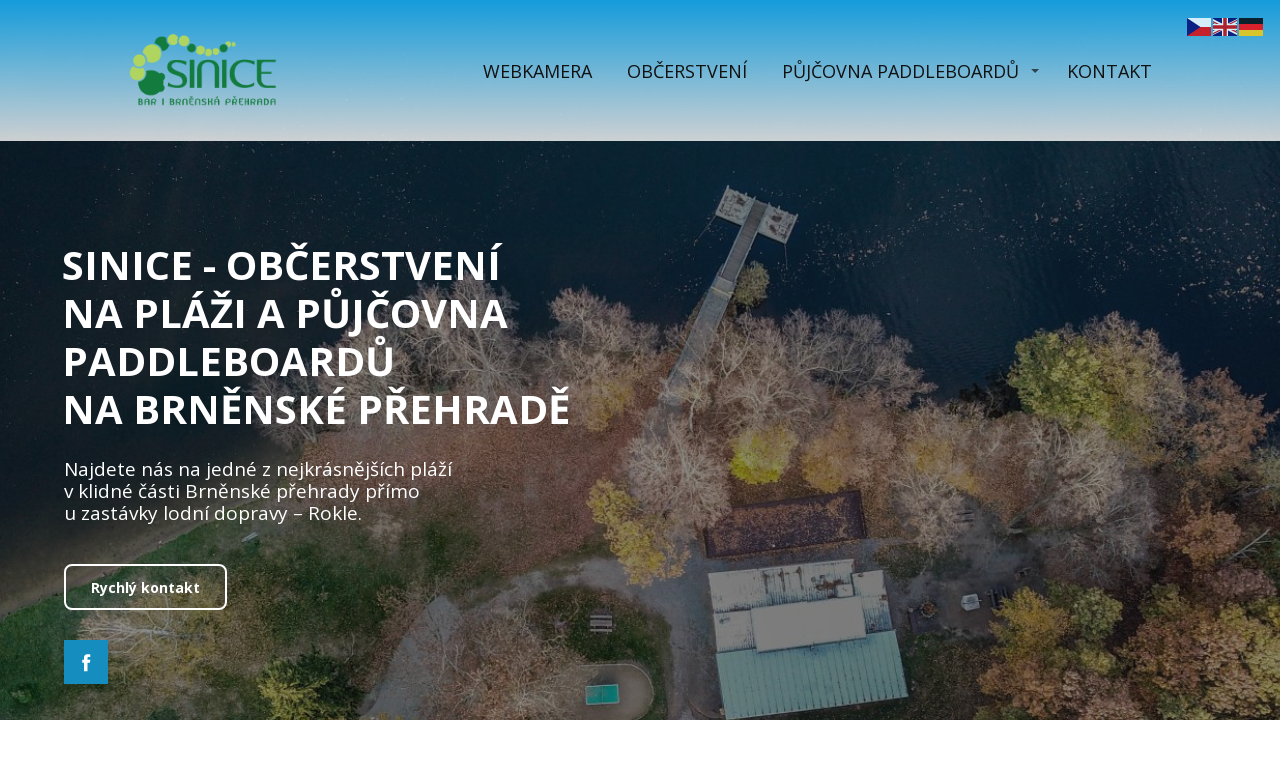

--- FILE ---
content_type: text/html; charset=UTF-8
request_url: https://www.sinice.eu/obcerstveni_kopie/
body_size: 12780
content:
<!DOCTYPE html>
<html lang="cs">
	<head>
		<meta charset="UTF-8"/>
		<meta http-equiv="X-UA-Compatible" content="IE=edge"/>
		<meta name="viewport" content="width=device-width, initial-scale=1">
		<title>Občerstvení_kopie | Sinice</title>

		<meta name='robots' content='max-image-preview:large' />
	<style>img:is([sizes="auto" i], [sizes^="auto," i]) { contain-intrinsic-size: 3000px 1500px }</style>
	<link rel="alternate" type="application/rss+xml" title="Sinice &raquo; RSS komentářů pro Občerstvení_kopie" href="https://www.sinice.eu/obcerstveni_kopie/feed/" />
<script type="text/javascript">
/* <![CDATA[ */
window._wpemojiSettings = {"baseUrl":"https:\/\/s.w.org\/images\/core\/emoji\/15.0.3\/72x72\/","ext":".png","svgUrl":"https:\/\/s.w.org\/images\/core\/emoji\/15.0.3\/svg\/","svgExt":".svg","source":{"concatemoji":"https:\/\/www.sinice.eu\/wp-includes\/js\/wp-emoji-release.min.js?ver=6.7.4"}};
/*! This file is auto-generated */
!function(i,n){var o,s,e;function c(e){try{var t={supportTests:e,timestamp:(new Date).valueOf()};sessionStorage.setItem(o,JSON.stringify(t))}catch(e){}}function p(e,t,n){e.clearRect(0,0,e.canvas.width,e.canvas.height),e.fillText(t,0,0);var t=new Uint32Array(e.getImageData(0,0,e.canvas.width,e.canvas.height).data),r=(e.clearRect(0,0,e.canvas.width,e.canvas.height),e.fillText(n,0,0),new Uint32Array(e.getImageData(0,0,e.canvas.width,e.canvas.height).data));return t.every(function(e,t){return e===r[t]})}function u(e,t,n){switch(t){case"flag":return n(e,"\ud83c\udff3\ufe0f\u200d\u26a7\ufe0f","\ud83c\udff3\ufe0f\u200b\u26a7\ufe0f")?!1:!n(e,"\ud83c\uddfa\ud83c\uddf3","\ud83c\uddfa\u200b\ud83c\uddf3")&&!n(e,"\ud83c\udff4\udb40\udc67\udb40\udc62\udb40\udc65\udb40\udc6e\udb40\udc67\udb40\udc7f","\ud83c\udff4\u200b\udb40\udc67\u200b\udb40\udc62\u200b\udb40\udc65\u200b\udb40\udc6e\u200b\udb40\udc67\u200b\udb40\udc7f");case"emoji":return!n(e,"\ud83d\udc26\u200d\u2b1b","\ud83d\udc26\u200b\u2b1b")}return!1}function f(e,t,n){var r="undefined"!=typeof WorkerGlobalScope&&self instanceof WorkerGlobalScope?new OffscreenCanvas(300,150):i.createElement("canvas"),a=r.getContext("2d",{willReadFrequently:!0}),o=(a.textBaseline="top",a.font="600 32px Arial",{});return e.forEach(function(e){o[e]=t(a,e,n)}),o}function t(e){var t=i.createElement("script");t.src=e,t.defer=!0,i.head.appendChild(t)}"undefined"!=typeof Promise&&(o="wpEmojiSettingsSupports",s=["flag","emoji"],n.supports={everything:!0,everythingExceptFlag:!0},e=new Promise(function(e){i.addEventListener("DOMContentLoaded",e,{once:!0})}),new Promise(function(t){var n=function(){try{var e=JSON.parse(sessionStorage.getItem(o));if("object"==typeof e&&"number"==typeof e.timestamp&&(new Date).valueOf()<e.timestamp+604800&&"object"==typeof e.supportTests)return e.supportTests}catch(e){}return null}();if(!n){if("undefined"!=typeof Worker&&"undefined"!=typeof OffscreenCanvas&&"undefined"!=typeof URL&&URL.createObjectURL&&"undefined"!=typeof Blob)try{var e="postMessage("+f.toString()+"("+[JSON.stringify(s),u.toString(),p.toString()].join(",")+"));",r=new Blob([e],{type:"text/javascript"}),a=new Worker(URL.createObjectURL(r),{name:"wpTestEmojiSupports"});return void(a.onmessage=function(e){c(n=e.data),a.terminate(),t(n)})}catch(e){}c(n=f(s,u,p))}t(n)}).then(function(e){for(var t in e)n.supports[t]=e[t],n.supports.everything=n.supports.everything&&n.supports[t],"flag"!==t&&(n.supports.everythingExceptFlag=n.supports.everythingExceptFlag&&n.supports[t]);n.supports.everythingExceptFlag=n.supports.everythingExceptFlag&&!n.supports.flag,n.DOMReady=!1,n.readyCallback=function(){n.DOMReady=!0}}).then(function(){return e}).then(function(){var e;n.supports.everything||(n.readyCallback(),(e=n.source||{}).concatemoji?t(e.concatemoji):e.wpemoji&&e.twemoji&&(t(e.twemoji),t(e.wpemoji)))}))}((window,document),window._wpemojiSettings);
/* ]]> */
</script>
<style id='wp-emoji-styles-inline-css' type='text/css'>

	img.wp-smiley, img.emoji {
		display: inline !important;
		border: none !important;
		box-shadow: none !important;
		height: 1em !important;
		width: 1em !important;
		margin: 0 0.07em !important;
		vertical-align: -0.1em !important;
		background: none !important;
		padding: 0 !important;
	}
</style>
<style id='global-styles-inline-css' type='text/css'>
:root{--wp--preset--aspect-ratio--square: 1;--wp--preset--aspect-ratio--4-3: 4/3;--wp--preset--aspect-ratio--3-4: 3/4;--wp--preset--aspect-ratio--3-2: 3/2;--wp--preset--aspect-ratio--2-3: 2/3;--wp--preset--aspect-ratio--16-9: 16/9;--wp--preset--aspect-ratio--9-16: 9/16;--wp--preset--color--black: #000000;--wp--preset--color--cyan-bluish-gray: #abb8c3;--wp--preset--color--white: #ffffff;--wp--preset--color--pale-pink: #f78da7;--wp--preset--color--vivid-red: #cf2e2e;--wp--preset--color--luminous-vivid-orange: #ff6900;--wp--preset--color--luminous-vivid-amber: #fcb900;--wp--preset--color--light-green-cyan: #7bdcb5;--wp--preset--color--vivid-green-cyan: #00d084;--wp--preset--color--pale-cyan-blue: #8ed1fc;--wp--preset--color--vivid-cyan-blue: #0693e3;--wp--preset--color--vivid-purple: #9b51e0;--wp--preset--gradient--vivid-cyan-blue-to-vivid-purple: linear-gradient(135deg,rgba(6,147,227,1) 0%,rgb(155,81,224) 100%);--wp--preset--gradient--light-green-cyan-to-vivid-green-cyan: linear-gradient(135deg,rgb(122,220,180) 0%,rgb(0,208,130) 100%);--wp--preset--gradient--luminous-vivid-amber-to-luminous-vivid-orange: linear-gradient(135deg,rgba(252,185,0,1) 0%,rgba(255,105,0,1) 100%);--wp--preset--gradient--luminous-vivid-orange-to-vivid-red: linear-gradient(135deg,rgba(255,105,0,1) 0%,rgb(207,46,46) 100%);--wp--preset--gradient--very-light-gray-to-cyan-bluish-gray: linear-gradient(135deg,rgb(238,238,238) 0%,rgb(169,184,195) 100%);--wp--preset--gradient--cool-to-warm-spectrum: linear-gradient(135deg,rgb(74,234,220) 0%,rgb(151,120,209) 20%,rgb(207,42,186) 40%,rgb(238,44,130) 60%,rgb(251,105,98) 80%,rgb(254,248,76) 100%);--wp--preset--gradient--blush-light-purple: linear-gradient(135deg,rgb(255,206,236) 0%,rgb(152,150,240) 100%);--wp--preset--gradient--blush-bordeaux: linear-gradient(135deg,rgb(254,205,165) 0%,rgb(254,45,45) 50%,rgb(107,0,62) 100%);--wp--preset--gradient--luminous-dusk: linear-gradient(135deg,rgb(255,203,112) 0%,rgb(199,81,192) 50%,rgb(65,88,208) 100%);--wp--preset--gradient--pale-ocean: linear-gradient(135deg,rgb(255,245,203) 0%,rgb(182,227,212) 50%,rgb(51,167,181) 100%);--wp--preset--gradient--electric-grass: linear-gradient(135deg,rgb(202,248,128) 0%,rgb(113,206,126) 100%);--wp--preset--gradient--midnight: linear-gradient(135deg,rgb(2,3,129) 0%,rgb(40,116,252) 100%);--wp--preset--font-size--small: 13px;--wp--preset--font-size--medium: 20px;--wp--preset--font-size--large: 36px;--wp--preset--font-size--x-large: 42px;--wp--preset--spacing--20: 0.44rem;--wp--preset--spacing--30: 0.67rem;--wp--preset--spacing--40: 1rem;--wp--preset--spacing--50: 1.5rem;--wp--preset--spacing--60: 2.25rem;--wp--preset--spacing--70: 3.38rem;--wp--preset--spacing--80: 5.06rem;--wp--preset--shadow--natural: 6px 6px 9px rgba(0, 0, 0, 0.2);--wp--preset--shadow--deep: 12px 12px 50px rgba(0, 0, 0, 0.4);--wp--preset--shadow--sharp: 6px 6px 0px rgba(0, 0, 0, 0.2);--wp--preset--shadow--outlined: 6px 6px 0px -3px rgba(255, 255, 255, 1), 6px 6px rgba(0, 0, 0, 1);--wp--preset--shadow--crisp: 6px 6px 0px rgba(0, 0, 0, 1);}:where(.is-layout-flex){gap: 0.5em;}:where(.is-layout-grid){gap: 0.5em;}body .is-layout-flex{display: flex;}.is-layout-flex{flex-wrap: wrap;align-items: center;}.is-layout-flex > :is(*, div){margin: 0;}body .is-layout-grid{display: grid;}.is-layout-grid > :is(*, div){margin: 0;}:where(.wp-block-columns.is-layout-flex){gap: 2em;}:where(.wp-block-columns.is-layout-grid){gap: 2em;}:where(.wp-block-post-template.is-layout-flex){gap: 1.25em;}:where(.wp-block-post-template.is-layout-grid){gap: 1.25em;}.has-black-color{color: var(--wp--preset--color--black) !important;}.has-cyan-bluish-gray-color{color: var(--wp--preset--color--cyan-bluish-gray) !important;}.has-white-color{color: var(--wp--preset--color--white) !important;}.has-pale-pink-color{color: var(--wp--preset--color--pale-pink) !important;}.has-vivid-red-color{color: var(--wp--preset--color--vivid-red) !important;}.has-luminous-vivid-orange-color{color: var(--wp--preset--color--luminous-vivid-orange) !important;}.has-luminous-vivid-amber-color{color: var(--wp--preset--color--luminous-vivid-amber) !important;}.has-light-green-cyan-color{color: var(--wp--preset--color--light-green-cyan) !important;}.has-vivid-green-cyan-color{color: var(--wp--preset--color--vivid-green-cyan) !important;}.has-pale-cyan-blue-color{color: var(--wp--preset--color--pale-cyan-blue) !important;}.has-vivid-cyan-blue-color{color: var(--wp--preset--color--vivid-cyan-blue) !important;}.has-vivid-purple-color{color: var(--wp--preset--color--vivid-purple) !important;}.has-black-background-color{background-color: var(--wp--preset--color--black) !important;}.has-cyan-bluish-gray-background-color{background-color: var(--wp--preset--color--cyan-bluish-gray) !important;}.has-white-background-color{background-color: var(--wp--preset--color--white) !important;}.has-pale-pink-background-color{background-color: var(--wp--preset--color--pale-pink) !important;}.has-vivid-red-background-color{background-color: var(--wp--preset--color--vivid-red) !important;}.has-luminous-vivid-orange-background-color{background-color: var(--wp--preset--color--luminous-vivid-orange) !important;}.has-luminous-vivid-amber-background-color{background-color: var(--wp--preset--color--luminous-vivid-amber) !important;}.has-light-green-cyan-background-color{background-color: var(--wp--preset--color--light-green-cyan) !important;}.has-vivid-green-cyan-background-color{background-color: var(--wp--preset--color--vivid-green-cyan) !important;}.has-pale-cyan-blue-background-color{background-color: var(--wp--preset--color--pale-cyan-blue) !important;}.has-vivid-cyan-blue-background-color{background-color: var(--wp--preset--color--vivid-cyan-blue) !important;}.has-vivid-purple-background-color{background-color: var(--wp--preset--color--vivid-purple) !important;}.has-black-border-color{border-color: var(--wp--preset--color--black) !important;}.has-cyan-bluish-gray-border-color{border-color: var(--wp--preset--color--cyan-bluish-gray) !important;}.has-white-border-color{border-color: var(--wp--preset--color--white) !important;}.has-pale-pink-border-color{border-color: var(--wp--preset--color--pale-pink) !important;}.has-vivid-red-border-color{border-color: var(--wp--preset--color--vivid-red) !important;}.has-luminous-vivid-orange-border-color{border-color: var(--wp--preset--color--luminous-vivid-orange) !important;}.has-luminous-vivid-amber-border-color{border-color: var(--wp--preset--color--luminous-vivid-amber) !important;}.has-light-green-cyan-border-color{border-color: var(--wp--preset--color--light-green-cyan) !important;}.has-vivid-green-cyan-border-color{border-color: var(--wp--preset--color--vivid-green-cyan) !important;}.has-pale-cyan-blue-border-color{border-color: var(--wp--preset--color--pale-cyan-blue) !important;}.has-vivid-cyan-blue-border-color{border-color: var(--wp--preset--color--vivid-cyan-blue) !important;}.has-vivid-purple-border-color{border-color: var(--wp--preset--color--vivid-purple) !important;}.has-vivid-cyan-blue-to-vivid-purple-gradient-background{background: var(--wp--preset--gradient--vivid-cyan-blue-to-vivid-purple) !important;}.has-light-green-cyan-to-vivid-green-cyan-gradient-background{background: var(--wp--preset--gradient--light-green-cyan-to-vivid-green-cyan) !important;}.has-luminous-vivid-amber-to-luminous-vivid-orange-gradient-background{background: var(--wp--preset--gradient--luminous-vivid-amber-to-luminous-vivid-orange) !important;}.has-luminous-vivid-orange-to-vivid-red-gradient-background{background: var(--wp--preset--gradient--luminous-vivid-orange-to-vivid-red) !important;}.has-very-light-gray-to-cyan-bluish-gray-gradient-background{background: var(--wp--preset--gradient--very-light-gray-to-cyan-bluish-gray) !important;}.has-cool-to-warm-spectrum-gradient-background{background: var(--wp--preset--gradient--cool-to-warm-spectrum) !important;}.has-blush-light-purple-gradient-background{background: var(--wp--preset--gradient--blush-light-purple) !important;}.has-blush-bordeaux-gradient-background{background: var(--wp--preset--gradient--blush-bordeaux) !important;}.has-luminous-dusk-gradient-background{background: var(--wp--preset--gradient--luminous-dusk) !important;}.has-pale-ocean-gradient-background{background: var(--wp--preset--gradient--pale-ocean) !important;}.has-electric-grass-gradient-background{background: var(--wp--preset--gradient--electric-grass) !important;}.has-midnight-gradient-background{background: var(--wp--preset--gradient--midnight) !important;}.has-small-font-size{font-size: var(--wp--preset--font-size--small) !important;}.has-medium-font-size{font-size: var(--wp--preset--font-size--medium) !important;}.has-large-font-size{font-size: var(--wp--preset--font-size--large) !important;}.has-x-large-font-size{font-size: var(--wp--preset--font-size--x-large) !important;}
:where(.wp-block-post-template.is-layout-flex){gap: 1.25em;}:where(.wp-block-post-template.is-layout-grid){gap: 1.25em;}
:where(.wp-block-columns.is-layout-flex){gap: 2em;}:where(.wp-block-columns.is-layout-grid){gap: 2em;}
:root :where(.wp-block-pullquote){font-size: 1.5em;line-height: 1.6;}
</style>
<link rel='stylesheet' id='mioweb_content_css-css' href='https://www.sinice.eu/wp-content/themes/mioweb3/modules/mioweb/css/content.css?ver=1741204980' type='text/css' media='all' />
<link rel='stylesheet' id='ve-content-style-css' href='https://www.sinice.eu/wp-content/themes/mioweb3/style.css?ver=1741204980' type='text/css' media='all' />
<script type="text/javascript" src="https://www.sinice.eu/wp-includes/js/jquery/jquery.min.js?ver=3.7.1" id="jquery-core-js"></script>
<script type="text/javascript" src="https://www.sinice.eu/wp-includes/js/jquery/jquery-migrate.min.js?ver=3.4.1" id="jquery-migrate-js"></script>
<link rel='shortlink' href='https://www.sinice.eu/?p=375' />
<link rel="icon" type="image/png" href="https://www.sinice.eu/wp-content/uploads/2025/03/logo-favicon-03.png"><link rel="apple-touch-icon" href="https://www.sinice.eu/wp-content/uploads/2025/03/logo-favicon-03.png"><meta property="og:title" content="Občerstvení_kopie  "/><meta property="og:url" content="https://www.sinice.eu/obcerstveni_kopie/"/><meta property="og:site_name" content="Sinice"/><meta property="og:locale" content="cs_CZ"/><script type="text/javascript">
		var ajaxurl = "/wp-admin/admin-ajax.php";
		var locale = "cs_CZ";
		var template_directory_uri = "https://www.sinice.eu/wp-content/themes/mioweb3";
		</script><link id="mw_gf_Open_Sans" href="https://fonts.googleapis.com/css?family=Open+Sans:400,700,600&subset=latin,latin-ext&display=swap" rel="stylesheet" type="text/css"><style></style><style>#header{background: linear-gradient(to bottom, rgba(21, 156, 219, 1) 0%, rgba(240, 240, 240, 0.85) 100%) no-repeat border-box;border-bottom: 0px solid #eeeeee;}#site_title{font-size: 26px;color: #179edc;}#site_title img{max-width:150px;}.mw_header .menu > li > a{font-size: 18px;line-height: 1.8;text-transform: uppercase}.header_nav_container nav .menu > li > a, .mw_header_icons a{color:#111111;}.menu_style_h3 .menu > li:after, .menu_style_h4 .menu > li:after{color:#111111;}#mobile_nav{color:#111111;}#mobile_nav svg{fill:#111111;}.mw_to_cart svg{fill:#111111;}.header_nav_container .sub-menu{background-color:#ffffff;}.menu_style_h6 .menu,.menu_style_h6 .mw_header_right_menu,.menu_style_h7 .header_nav_fullwidth_container,.menu_style_h6 #mobile_nav,.menu_style_h7 #mobile_nav{background-color:#121212;}.mw_to_cart:hover svg{fill:#c90a30;}.menu_style_h1 .menu > li.current-menu-item a, .menu_style_h1 .menu > li.current-page-ancestor > a, .menu_style_h3 .menu > li.current-menu-item a, .menu_style_h3 .menu > li.current-page-ancestor > a, .menu_style_h4 .menu > li.current-menu-item a, .menu_style_h4 .menu > li.current-page-ancestor > a, .menu_style_h8 .menu > li.current-menu-item a, .menu_style_h9 .menu > li.current-menu-item a, .mw_header_icons a:hover, .menu_style_h1 .menu > li:hover > a, .menu_style_h3 .menu > li:hover > a, .menu_style_h4 .menu > li:hover > a, .menu_style_h8 .menu > li:hover > a, .menu_style_h9 .menu > li:hover > a{color:#c90a30;}.menu_style_h2 li span{background-color:#c90a30;}#mobile_nav:hover{color:#c90a30;}#mobile_nav:hover svg{fill:#c90a30;}.menu_style_h5 .menu > li:hover > a, .menu_style_h5 .menu > li.current-menu-item > a, .menu_style_h5 .menu > li.current-page-ancestor > a, .menu_style_h5 .menu > li.current_page_parent > a, .menu_style_h5 .menu > li:hover > a:before{background-color:#c90a30;}.menu_style_h5 .sub-menu{background-color:#c90a30;}.menu_style_h6 .menu > li:hover > a, .menu_style_h6 .menu > li.current-menu-item > a, .menu_style_h6 .menu > li.current-page-ancestor > a, .menu_style_h6 .menu > li.current_page_parent > a, .menu_style_h7 .menu > li:hover > a, .menu_style_h7 .menu > li.current-menu-item > a, .menu_style_h7 .menu > li.current-page-ancestor > a, .menu_style_h7 .menu > li.current_page_parent > a{background-color:#c90a30;}.menu_style_h6 .sub-menu, .menu_style_h7 .sub-menu{background-color:#c90a30;}#header_in{padding-top:30px;padding-bottom:30px;}body:not(.page_with_transparent_header) .row_height_full{min-height:calc(100vh - 141.348px);}.page_with_transparent_header .visual_content_main:not(.mw_transparent_header_padding) > .row:first-child .row_fix_width, .page_with_transparent_header .visual_content_main:not(.mw_transparent_header_padding) .mw_page_builder_content > .row:nth-child(2) .row_fix_width{padding-top:121.348px;}.page_with_transparent_header .visual_content_main:not(.mw_transparent_header_padding) > .row:first-child .miocarousel .row_fix_width, .page_with_transparent_header .visual_content_main:not(.mw_transparent_header_padding) .mw_page_builder_content > .row:nth-child(2) .miocarousel .row_fix_width{padding-top:151.348px;}.page_with_transparent_header #wrapper > .empty_content, .page_with_transparent_header .mw_transparent_header_padding{padding-top:141.348px;}#footer .footer_end{font-size: 14px;color: #7a7a7a;}#row_0.row_text_custom{}#row_0{}#row_0.row_padding_custom{padding-top:70px;padding-bottom:400px;}#row_0 .mw_row_shape_divider_bottom svg{fill:rgb(255, 255, 255);}#row_0 .mw_row_shape_divider_bottom{height:96px;}#row_0 .row_background_container{background-image: url(https://www.sinice.eu/wp-content/uploads/2022/05/podzimni-Sinice-1.jpg);background-position: 53% 6%;background-repeat: no-repeat;}#row_0 .row_background_container .background_overlay{background-color:rgba(18, 18, 18, 0.47);}#element_0_1_0 > .element_content{padding-bottom:25px;padding-top:0px;}#element_0_1_0 .ve_title{font-size: 40px;line-height: 1.2;}#element_0_1_1 > .element_content{padding-bottom:40px;max-width:415px;padding-top:0px;}#element_0_1_1 .in_element_content{font-size: 19px;}#element_0_1_1 .element_text_style_2{background:rgba(232, 232, 232, 1);}#element_0_1_2 > .element_content{padding-top:0px;}#element_0_1_2 .ve_content_first_button.ve_content_button_size_custom{font-size:18px;}#element_0_1_3 > .element_content{}#element_0_1_3 .mw_social_icon_bg{margin-right:15px;width:20px;height:20px;font-size:20px;background-color:#158ebf;}#element_0_1_3 .mw_social_icon_bg svg{width:20px;height:20px;}#element_0_1_3 .mw_social_icon_bg:hover{background-color:#e81919;}#row_1.row_text_custom{}#row_1{background: rgba(255,255,255,1);}#row_1.row_padding_custom{padding-top:50px;padding-bottom:0px;}#element_1_0_0 .mw_breadcrumbs{}#element_1_0_1 > .element_content{padding-bottom:0px;}#element_1_0_1 .in_element_content{font-size: 20px;color: #878787;}#element_1_0_1 .element_text_style_2{background:rgba(232,232,232,1);}#element_1_0_2 > .element_content{}#element_1_0_2 .ve_title{font-size: 40px;line-height: 1.2;}#element_1_0_3 > .element_content{padding-bottom:30px;}#element_1_0_3 .in_element_content{font-size: 25px;color: #219ed1;}#element_1_0_3 .element_text_style_2{background:rgba(232,232,232,1);}#element_1_0_4 > .element_content{}#element_1_0_4 .el_it_text h3{font-size: 30px;}#element_1_0_4 .el_it_text .entry_content{}#element_1_0_4 .el_it_background{background-color:#b8e8fc;}#element_1_0_4 .el_it_image img{object-position:50% 50%;}#row_2.row_text_custom{}#row_2{background: rgba(255,255,255,1);}#row_2.row_padding_custom{padding-top:50px;padding-bottom:50px;}#element_2_0_0 .ve_title{font-size: 30px;line-height: 1.2;}#element_2_0_1 .in_element_content{}#element_2_0_1 .element_text_style_2{background:rgba(232,232,232,1);}#element_2_0_2 .ve_title{font-size: 30px;line-height: 1.2;}#element_2_0_3 > .element_content{max-width:300px;}#element_2_0_3 .in_element_content{font-size: 14px;}#element_2_0_3 .mw_icon{color:#219ed1;}#element_2_0_3 .mw_download_element_background{background-color:#ffffff;}#row_3.row_text_custom{}#row_3{background: rgba(255,255,255,1);}#row_3.row_padding_custom{padding-top:0px;padding-bottom:50px;}#element_3_0_0 > .element_content{padding-bottom:0px;}#element_3_0_0 .in_element_content{font-size: 20px;color: #878787;}#element_3_0_0 .element_text_style_2{background:rgba(232,232,232,1);}#element_3_0_1 > .element_content{}#element_3_0_1 .image_gallery_element__item__caption{font-size: 16px;text-align: center;}#element_3_0_1 .image_gallery_element_item_thumb .element_image_overlay_icon_container{}#element_3_1_0 > .element_content{padding-bottom:0px;}#element_3_1_0 .in_element_content{font-size: 20px;color: #878787;}#element_3_1_0 .element_text_style_2{background:rgba(232,232,232,1);}#element_3_1_1 > .element_content{}#element_3_1_1 .image_gallery_element__item__caption{font-size: 16px;text-align: center;}#element_3_1_1 .image_gallery_element_item_thumb .element_image_overlay_icon_container{}#row_4.row_text_custom{}#row_4{background: rgba(255,255,255,1);}#row_4.row_padding_custom{}#element_4_0_0 .ve_title{font-size: 30px;line-height: 1.2;}#element_4_0_1 > .element_content{max-width:800px;}#element_4_0_1 .in_element_content{}#element_4_0_1 .element_text_style_2{background:rgba(232,232,232,1);}#element_4_0_2 > .element_content{max-width:800px;}#element_4_0_3 .ve_title{font-size: 30px;line-height: 1.2;}#element_4_0_4 .in_element_content{}#element_4_0_4 .element_text_style_2{background:rgba(232,232,232,1);}#element_4_0_5 .in_element_content{}#element_4_0_5 .element_text_style_2{background:rgba(232,232,232,1);}#element_4_0_6 > .element_content{}#element_4_0_6 .ve_content_first_button.ve_content_button_size_custom{font-size:18px;}#row_5.row_text_custom{}#row_5{background: rgba(255, 255, 255, 1);}#row_5.row_padding_custom{padding-top:100px;padding-bottom:100px;}#element_5_0_0 > .element_content{padding-bottom:0px;padding-top:0px;}#element_5_0_0 .image_gallery_element__item__caption{font-size: 16px;text-align: center;}#element_5_0_0 .image_gallery_element_item_thumb .element_image_overlay_icon_container{background-color:rgba(0, 0, 0, 0.46);}.ve_content_button_style_basic{color:#ffffff;background: rgba(235, 30, 71, 1);-moz-border-radius: 8px;-webkit-border-radius: 8px;-khtml-border-radius: 8px;border-radius: 8px;padding: calc(1.1em - 0px) 1.8em calc(1.1em - 0px) 1.8em;}.ve_content_button_style_basic .ve_button_subtext{}.ve_content_button_style_basic:hover{color:#ffffff;background: #bc1839;}.ve_content_button_style_inverse{color:#ffffff;-moz-border-radius: 8px;-webkit-border-radius: 8px;-khtml-border-radius: 8px;border-radius: 8px;border-color:#ffffff;padding: calc(1.1em - 2px) 1.8em calc(1.1em - 2px) 1.8em;}.ve_content_button_style_inverse .ve_button_subtext{}.ve_content_button_style_inverse:hover{color:#ffffff;background: rgba(235, 30, 71, 1);border-color:#eb1e47;}.ve_content_button_style_1{color:#ffffff;background: rgba(230, 89, 18, 1);-moz-border-radius: 8px;-webkit-border-radius: 8px;-khtml-border-radius: 8px;border-radius: 8px;padding: calc(1em - 0px) 1.2em calc(1em - 0px) 1.2em;}.ve_content_button_style_1 .ve_button_subtext{}.ve_content_button_style_1:hover{color:#ffffff;background: #b8470e;}.ve_content_button_style_2{color:#ffffff;background: rgba(33, 183, 252, 1);-moz-border-radius: 8px;-webkit-border-radius: 8px;-khtml-border-radius: 8px;border-radius: 8px;padding: calc(1.1em - 0px) 1.8em calc(1.1em - 0px) 1.8em;}.ve_content_button_style_2 .ve_button_subtext{}.ve_content_button_style_2:hover{color:#ffffff;background: #1a92ca;}body{font-size: 16px;font-family: 'Open Sans';font-weight: 400;line-height: 1.2;}.entry_content ul:not(.in_element_content) li{background-position-y:calc(0.6em - 13px);}.row_text_auto.light_color{color:#111111;}.row_text_default{color:#111111;}.row .light_color{color:#111111;}.row .text_default{color:#111111;}a{color:blue;}.row_text_auto.light_color a:not(.ve_content_button){color:blue;}.row_text_default a:not(.ve_content_button){color:blue;}.row .ve_content_block.text_default a:not(.ve_content_button){color:blue;}a:not(.ve_content_button):hover{color:blue;}.row_text_auto.light_color a:not(.ve_content_button):hover{color:blue;}.row_text_default a:not(.ve_content_button):hover{color:blue;}.row .ve_content_block.text_default a:not(.ve_content_button):hover{color:blue;}.row_text_auto.dark_color{color:#ffffff;}.row_text_invers{color:#ffffff;}.row .text_invers{color:#ffffff;}.row .dark_color:not(.text_default){color:#ffffff;}.blog_entry_content .dark_color:not(.text_default){color:#ffffff;}.row_text_auto.dark_color a:not(.ve_content_button){color:#ffffff;}.row .dark_color:not(.text_default) a:not(.ve_content_button){color:#ffffff;}.row_text_invers a:not(.ve_content_button){color:#ffffff;}.row .ve_content_block.text_invers a:not(.ve_content_button){color:#ffffff;}.row .light_color a:not(.ve_content_button){color:blue;}.row .light_color a:not(.ve_content_button):hover{color:blue;}.title_element_container,.mw_element_items_style_4 .mw_element_item:not(.dark_color) .title_element_container,.mw_element_items_style_7 .mw_element_item:not(.dark_color) .title_element_container,.in_features_element_4 .mw_feature:not(.dark_color) .title_element_container,.in_element_image_text_2 .el_it_text:not(.dark_color) .title_element_container,.in_element_image_text_3 .el_it_text:not(.dark_color) .title_element_container,.entry_content h1,.entry_content h2,.entry_content h3,.entry_content h4,.entry_content h5,.entry_content h6{font-family:Open Sans;font-weight:700;line-height:1.2;}.subtitle_element_container,.mw_element_items_style_4 .mw_element_item:not(.dark_color) .subtitle_element_container,.mw_element_items_style_7 .mw_element_item:not(.dark_color) .subtitle_element_container,.in_features_element_4 .mw_feature:not(.dark_color) .subtitle_element_container,.in_element_image_text_2 .el_it_text:not(.dark_color) .subtitle_element_container,.in_element_image_text_3 .el_it_text:not(.dark_color) .subtitle_element_container{font-family:Open Sans;font-weight:600;}.entry_content h1{}.entry_content h2{}.entry_content h3{}.entry_content h4{}.entry_content h5{}.entry_content h6{}.row_fix_width,.fix_width,.fixed_width_content .visual_content_main,.row_fixed,.fixed_width_page .visual_content_main,.fixed_width_page header,.fixed_width_page footer,.fixed_narrow_width_page #wrapper,#blog-container,.ve-header-type2 .header_nav_container{max-width:1024px;}@media screen and (max-width: 969px) {#row_0.row_padding_custom{}#element_0_1_0 > .element_content{padding-bottom:5px;padding-top:0px;}#element_0_1_0 .ve_title{font-size:30px;}#element_0_1_1 > .element_content{padding-bottom:8px;margin-top:0px;padding-top:0px;}#element_0_1_1 .in_element_content{}#element_0_1_2 > .element_content{margin-top:0px;padding-top:0px;}#element_0_1_3 > .element_content{padding-top:0px;}#row_1.row_padding_custom{}#element_1_0_1 > .element_content{padding-top:0px;}#element_1_0_2 > .element_content{padding-top:0px;}#element_1_0_2 .ve_title{}#element_1_0_3 > .element_content{padding-top:0px;}#element_1_0_3 .in_element_content{}#element_1_0_4 > .element_content{padding-top:0px;}#element_1_0_4 .el_it_text h3{}#element_1_0_4 .el_it_text .entry_content{}#row_2.row_padding_custom{}#element_2_0_3 > .element_content{padding-top:0px;}#row_3.row_padding_custom{}#element_3_0_0 > .element_content{padding-top:0px;}#element_3_0_1 > .element_content{padding-top:0px;}#element_3_1_0 > .element_content{padding-top:0px;}#element_3_1_1 > .element_content{padding-top:0px;}#element_4_0_1 > .element_content{padding-top:0px;}#element_4_0_1 .in_element_content{}#element_4_0_2 > .element_content{padding-top:0px;}#element_4_0_6 > .element_content{padding-top:0px;}#row_5.row_padding_custom{}#element_5_0_0 > .element_content{padding-top:0px;}}@media screen and (max-width: 767px) {#row_0.row_padding_custom{}#element_0_1_0 > .element_content{padding-bottom:1px;margin-top:-40px;padding-top:0px;}#element_0_1_0 .ve_title{font-size:18px;}#element_0_1_1 > .element_content{max-width:176px;padding-top:0px;}#element_0_1_1 .in_element_content{font-size:15px;}#element_0_1_2 > .element_content{padding-top:0px;}#element_0_1_3 > .element_content{padding-top:0px;}#row_1.row_padding_custom{}#element_1_0_1 > .element_content{padding-top:0px;}#element_1_0_2 > .element_content{padding-top:0px;}#element_1_0_2 .ve_title{font-size:35px;}#element_1_0_3 > .element_content{padding-top:0px;}#element_1_0_3 .in_element_content{}#element_1_0_4 > .element_content{padding-top:0px;}#element_1_0_4 .el_it_text h3{}#element_1_0_4 .el_it_text .entry_content{}#row_2.row_padding_custom{}#element_2_0_3 > .element_content{padding-top:0px;}#row_3.row_padding_custom{}#element_3_0_0 > .element_content{padding-top:0px;}#element_3_0_1 > .element_content{padding-top:0px;}#element_3_1_0 > .element_content{padding-top:0px;}#element_3_1_1 > .element_content{padding-top:0px;}#element_4_0_1 > .element_content{padding-top:0px;}#element_4_0_1 .in_element_content{}#element_4_0_2 > .element_content{padding-top:0px;}#element_4_0_6 > .element_content{padding-top:0px;}#row_5.row_padding_custom{}#element_5_0_0 > .element_content{padding-top:0px;}}</style><style type="text/css">.recentcomments a{display:inline !important;padding:0 !important;margin:0 !important;}</style>	</head>
<body class="page-template-default page page-id-375 ve_list_style1 desktop_view page_with_transparent_header">
<div id="wrapper">
<header><div id="header" class="mw_header ve-header-type1 menu_style_h1 menu_active_color_dark menu_submenu_bg_light background_cover header_menu_align_right mw_transparent_header"><div class="header_background_container background_container "><div class="background_overlay"></div></div><div id="header_in" class="fix_width">		<a href="https://www.sinice.eu" id="site_title" title="Sinice">
		<img  src="https://www.sinice.eu/wp-content/uploads/2022/03/logo.png" alt="Sinice"  />		</a>
				<a href="#" id="mobile_nav">
			<div class="mobile_nav_inner">
				<span>MENU</span>
				<svg version="1.1" xmlns="http://www.w3.org/2000/svg"  width="24" height="24" viewBox="0 0 24 24"><path d="M21 11h-18c-0.6 0-1 0.4-1 1s0.4 1 1 1h18c0.6 0 1-0.4 1-1s-0.4-1-1-1z"/><path d="M3 7h18c0.6 0 1-0.4 1-1s-0.4-1-1-1h-18c-0.6 0-1 0.4-1 1s0.4 1 1 1z"/><path d="M21 17h-18c-0.6 0-1 0.4-1 1s0.4 1 1 1h18c0.6 0 1-0.4 1-1s-0.4-1-1-1z"/></svg>			</div>
		</a>
		<div class="header_nav_container"><nav><div id="mobile_nav_close"><svg version="1.1" xmlns="http://www.w3.org/2000/svg"  width="24" height="24" viewBox="0 0 24 24"><path d="M13.4 12l5.3-5.3c0.4-0.4 0.4-1 0-1.4s-1-0.4-1.4 0l-5.3 5.3-5.3-5.3c-0.4-0.4-1-0.4-1.4 0s-0.4 1 0 1.4l5.3 5.3-5.3 5.3c-0.4 0.4-0.4 1 0 1.4 0.2 0.2 0.4 0.3 0.7 0.3s0.5-0.1 0.7-0.3l5.3-5.3 5.3 5.3c0.2 0.2 0.5 0.3 0.7 0.3s0.5-0.1 0.7-0.3c0.4-0.4 0.4-1 0-1.4l-5.3-5.3z"/></svg></div><div class="mw_header_menu_container"><div class="mw_header_menu_wrap"><ul id="menu-sinice" class="menu"><li id="menu-item-113" class="menu-item menu-item-type-post_type menu-item-object-page menu-item-113"><a href="https://www.sinice.eu/webcam/">Webkamera</a><span></span></li>
<li id="menu-item-115" class="menu-item menu-item-type-post_type menu-item-object-page menu-item-115"><a href="https://www.sinice.eu/obcerstveni/">Občerstvení</a><span></span></li>
<li id="menu-item-68" class="menu-item menu-item-type-post_type menu-item-object-page menu-item-has-children menu-item-68"><a href="https://www.sinice.eu/pujcovnapaddleboardu/">Půjčovna paddleboardů</a><span></span>
<ul class="sub-menu">
	<li id="menu-item-500" class="menu-item menu-item-type-post_type menu-item-object-page menu-item-500"><a href="https://www.sinice.eu/pujcovnapaddleboardu/rokle/">Půjčovna Rokle</a><span></span></li>
	<li id="menu-item-552" class="menu-item menu-item-type-post_type menu-item-object-page menu-item-552"><a href="https://www.sinice.eu/pujcovnapaddleboardu/kozihorka/">Půjčovna Kozí Horka</a><span></span></li>
	<li id="menu-item-571" class="menu-item menu-item-type-post_type menu-item-object-page menu-item-571"><a href="https://www.sinice.eu/pujcovnapaddleboardu/nadovolenou/">Vícedenní na&nbsp;dovolenou</a><span></span></li>
</ul>
</li>
<li id="menu-item-67" class="menu-item menu-item-type-post_type menu-item-object-page menu-item-67"><a href="https://www.sinice.eu/kontakt/">Kontakt</a><span></span></li>
</ul></div></div></nav></div></div></div></header><div class="visual_content  visual_content_main "><div id="row_0" class="row row_full row_content row_basic ve_valign_top row_height_default row_padding_custom row_text_auto dark_color" ><div class="row_background_container background_container  background_cover"><div class="background_overlay"></div></div><div class="mw_row_shape_divider mw_row_shape_divider_bottom mw_row_shape_tilt mw_row_shape_divider_flip" data-shape="tilt"><svg viewBox="0 0 1000 100" preserveAspectRatio="none"><path d="M0,6V0h1000v100L0,6z"></path></svg></div><div class="row_fix_width"><div class="col col-one empty_col col-first col-last"></div><div class="ve_row_break"></div><div class="col col-two col-first"><div  id="element_0_1_0"  class="element_container title_element_container "><div  class="element_content element_align_center"><div class="ve_title ve_title_style_1"><p>SINICE - OBČERSTVENÍ NA&nbsp;PLÁŽI A&nbsp;PŮJČOVNA PADDLEBOARDŮ NA&nbsp;BRNĚNSKÉ PŘEHRADĚ</p>
</div><div class="cms_clear"></div></div></div><div  id="element_0_1_1"  class="element_container text_element_container "><div  class="element_content element_align_left"><div class="in_element_content entry_content ve_content_text ve_text ve_text_style_1 element_text_size_medium element_text_style_1 element_text_li" ><p>Najdete nás na&nbsp;jedné z&nbsp;nejkrásnějších pláží v&nbsp;klidné části Brněnské přehrady přímo u&nbsp;zastávky lodní dopravy – Rokle.</p>
</div></div></div><div  id="element_0_1_2"  class="element_container button_element_container "><div  class="element_content element_align_center"><div class="in_element_content in_element_content_button in_element_content_button_left"><a class="ve_content_first_button ve_content_button_type_12 ve_content_button_style_inverse ve_content_button_size_small ve_content_button ve_content_button_center" target="_blank" href="https://www.sinice.eu/kontakt/" ><div><span class="ve_but_text">Rychlý kontakt</span></div></a></div></div></div><div  id="element_0_1_3"  class="element_container social_icons_element_container "><div  class="element_content element_align_center"><div class="mw_social_icons_container mw_social_icons_container_1 dark_color dark_hover_color ve_left"><a href="https://web.facebook.com/Sinice.Brno?_rdc=1&_rdr" target="_blank" class="mw_social_icon_bg"><svg version="1.1" xmlns="http://www.w3.org/2000/svg"  width="56.693" height="56.693" viewBox="0 0 56.693 56.693"><path d="M40.43,21.739h-7.645v-5.014c0-1.883,1.248-2.322,2.127-2.322c0.877,0,5.395,0,5.395,0V6.125l-7.43-0.029  c-8.248,0-10.125,6.174-10.125,10.125v5.518h-4.77v8.53h4.77c0,10.947,0,24.137,0,24.137h10.033c0,0,0-13.32,0-24.137h6.77  L40.43,21.739z"/></svg></a></div></div></div></div><div class="col col-two empty_col col-last"></div></div></div><div id="row_1" class="row row_basic row_content row_basic ve_valign_center row_height_default row_padding_custom row_text_auto light_color" ><div class="row_background_container background_container "><div class="background_overlay"></div></div><div class="row_fix_width"><div class="col col-one col_1_0 col-first col-last"><div  id="element_1_0_0"  class="element_container breadcrumbs_element_container "><div  class="element_content "><ul class="mw_breadcrumbs in_element_content"><li class=" mw_breadcrumb_item_home"><a href="https://www.sinice.eu" title="Domovská stránka"><svg version="1.1" xmlns="http://www.w3.org/2000/svg"  width="24" height="24" viewBox="0 0 24 24"><path d="M21.6 8.2l-9-7c-0.4-0.3-0.9-0.3-1.2 0l-9 7c-0.3 0.2-0.4 0.5-0.4 0.8v11c0 1.7 1.3 3 3 3h14c1.7 0 3-1.3 3-3v-11c0-0.3-0.1-0.6-0.4-0.8zM14 21h-4v-8h4v8zM20 20c0 0.6-0.4 1-1 1h-3v-9c0-0.6-0.4-1-1-1h-6c-0.6 0-1 0.4-1 1v9h-3c-0.6 0-1-0.4-1-1v-10.5l8-6.2 8 6.2v10.5z"/></svg></a></li><li class="mw_breadcrumb_separator"> / </li><li class="mw_breadcrumb_item mw_breadcrumb_item_page"><span>Občerstvení_kopie</span></li></ul></div></div><div  id="element_1_0_1"  class="element_container text_element_container "><div  class="element_content element_align_center"><div class="in_element_content entry_content ve_content_text ve_text ve_text_style_1 element_text_size_medium element_text_style_1 element_text_li" ><p style="text-align: center;">OBČERSTVENÍ - BAR - PŮJČOVNA</p>
</div></div></div><div  id="element_1_0_2"  class="element_container title_element_container "><div  class="element_content element_align_center"><div class="ve_title ve_title_style_1"><p style="text-align: center;">SINICE</p>
</div><div class="cms_clear"></div></div></div><div  id="element_1_0_3"  class="element_container text_element_container "><div  class="element_content element_align_center"><div class="in_element_content entry_content ve_content_text ve_text ve_text_style_1 element_text_size_medium element_text_style_1 element_text_li" ><p style="text-align: center;">PLÁŽOVÉ OBČERSTVENÍ A&nbsp;PŮJČOVNA PADDLEBOARDŮ NA&nbsp;BRNĚNSKÉ PŘEHRADĚ</p>
</div></div></div><div  id="element_1_0_4"  class="element_container image_text_element_container "><div  class="element_content element_align_center"><div class="in_element_content in_element_image_text in_element_image_text_3 in_element_image_text_is_twothree ve_valign_center fullcols "><div class="el_it_image col-twothree"><img width="768" height="511" src="https://www.sinice.eu/wp-content/uploads/2022/05/DSC_3138-768x511.jpg" class="" alt="" sizes="auto, (min-width: 1024px) 683px, (min-width:767px) 67vw, 90vw" loading="lazy" decoding="async" srcset="https://www.sinice.eu/wp-content/uploads/2022/05/DSC_3138-768x511.jpg 768w, https://www.sinice.eu/wp-content/uploads/2022/05/DSC_3138-300x200.jpg 300w, https://www.sinice.eu/wp-content/uploads/2022/05/DSC_3138-461x307.jpg 461w, https://www.sinice.eu/wp-content/uploads/2022/05/DSC_3138-297x198.jpg 297w, https://www.sinice.eu/wp-content/uploads/2022/05/DSC_3138-213x142.jpg 213w, https://www.sinice.eu/wp-content/uploads/2022/05/DSC_3138-171x114.jpg 171w, https://www.sinice.eu/wp-content/uploads/2022/05/DSC_3138.jpg 800w" /></div><div class="el_it_text el_it_text_second ve_left col-three"><div class="el_it_text_wrapper el_it_background light_color"><h3 class="title_element_container el_it_item" >NAJDETE NÁS</h3><div class="entry_content el_it_item" ><p>na jedné z&nbsp;nejkrásnějších pláží v&nbsp;klidné části Brněnské přehrady přímo u&nbsp;zastávky lodní dopravy – Rokle, zhruba na&nbsp;půli cesty mezi Bystrcí a&nbsp;Hradem Veveří.</p>
<p>Přímo nad pláží se nachází největší parkoviště na Brněnské přehradě. Parkování je zdarma.</p>
<p>Paddleboardy půjčujeme na pláži u vody. V případě méně příznivého počasí vám paddleboard zapůjčí obsluha občerstvení.</p>
<p>Pláž Rokle je vybavena ping-pongovým stolem, veřejným grilovacím místem, dětským hřištěm s pískovištěm a hrazdami na cvičení</p></div></div></div></div></div></div></div><div class="ve_row_break"></div><div class="col col-two col_1_1 empty_col col-first"></div><div class="col col-two col_1_2 empty_col col-last"></div></div></div><div id="row_2" class="row row_basic row_content row_basic ve_valign_top row_height_default row_padding_small row_text_auto light_color" ><div class="row_background_container background_container "><div class="background_overlay"></div></div><div class="row_fix_width"><div class="col col-one col_2_0 col-first col-last"><div  id="element_2_0_0"  class="element_container title_element_container "><div  class="element_content "><div class="ve_title ve_title_style_1"><p style="text-align: center;">OTEVÍRACÍ DOBA OBČERSTVENÍ</p>
</div><div class="cms_clear"></div></div></div><div  id="element_2_0_1"  class="element_container text_element_container "><div  class="element_content "><div class="in_element_content entry_content ve_content_text ve_text ve_text_style_1 element_text_size_medium element_text_style_1 element_text_li" ><p style="text-align: center;"><strong>Červen</strong></p>
<p style="text-align: center;">po – pá 11:00 – 20:00</p>
<p style="text-align: center;">so – ne 10:00 – 20:00</p>
<p style="text-align: center;"><strong>Červenec – srpen</strong></p>
<p style="text-align: center;">po – ne 10:00 – 20:00</p>
</div></div></div><div  id="element_2_0_2"  class="element_container title_element_container "><div  class="element_content "><div class="ve_title ve_title_style_1"><p style="text-align: center;">NAŠE NABÍDKA: </p>
</div><div class="cms_clear"></div></div></div><div data-animation="bounceInDown" id="element_2_0_3"  class="element_container member_download_element_container  ve_animation"><div  class="element_content element_align_center"><ul class="in_element_content mw_download_element mw_download_element_style_1  mw_element_item_borders light_color mw_download_element_background"><li class="mw_icon_text ">
                <a href="https://sinice.eu/wp-content/uploads/2022/05/Napojovy-listek-Sinice-2022.pdf" download rel="nofollow" class="mw_icon_text-icon mw_icon_style_1  dark_color">
                    <div class="mw_icon">
                        <i><svg version="1.1" xmlns="http://www.w3.org/2000/svg"  width="24" height="24" viewBox="0 0 24 24"><path d="M21 14c-0.6 0-1 0.4-1 1v4c0 0.6-0.4 1-1 1h-14c-0.6 0-1-0.4-1-1v-4c0-0.6-0.4-1-1-1s-1 0.4-1 1v4c0 1.7 1.3 3 3 3h14c1.7 0 3-1.3 3-3v-4c0-0.6-0.4-1-1-1z"/><path d="M11.3 15.7c0.1 0.1 0.2 0.2 0.3 0.2 0.1 0.1 0.3 0.1 0.4 0.1s0.3 0 0.4-0.1c0.1-0.1 0.2-0.1 0.3-0.2l5-5c0.4-0.4 0.4-1 0-1.4s-1-0.4-1.4 0l-3.3 3.3v-9.6c0-0.6-0.4-1-1-1s-1 0.4-1 1v9.6l-3.3-3.3c-0.4-0.4-1-0.4-1.4 0s-0.4 1 0 1.4l5 5z"/></svg></i>
                    </div>
                </a>
                <div class="mw_icon_text-text">
                    <a rel="nofollow" href="https://sinice.eu/wp-content/uploads/2022/05/Napojovy-listek-Sinice-2022.pdf" download>Nápojový a&nbsp;jídelní lístek ke stažení</a>
                    
                </div>
            </li></ul></div></div></div></div></div><div id="row_3" class="row row_basic row_content row_basic ve_valign_center row_height_default row_padding_custom row_text_auto light_color" ><div class="row_background_container background_container "><div class="background_overlay"></div></div><div class="row_fix_width"><div class="col col-two col_3_0 col-first"><div  id="element_3_0_0"  class="element_container text_element_container "><div  class="element_content element_align_center"><div class="in_element_content entry_content ve_content_text ve_text ve_text_style_1 element_text_size_medium element_text_style_1 element_text_li" ><p style="text-align: center;">Foto občerstvení</p>
</div></div></div><div  id="element_3_0_1"  class="element_container image_gallery_element_container "><div  class="element_content element_align_center"><div class="image_gallery_element in_element_content is-theme-no_captions image_gallery_hover_zoom miocarousel miocarousel_fade cols cols-1"  data-duration="3500" data-speed="1000" data-animation="fade" data-autoplay="1" data-indicators="1"><div class="miocarousel-inner"><div class="miocarousel_slides "><a class="col col-1 slide active image_gallery_element__item open_lightbox" href="https://www.sinice.eu/wp-content/uploads/2022/05/DSC_3138.jpg" rel="mio_image_gallery_4e37494ee6"><div class="image_gallery_element_item_thumb mw_image_ratio mw_image_ratio_32"><img width="768" height="511" src="https://www.sinice.eu/wp-content/uploads/2022/05/DSC_3138-768x511.jpg" class="" alt="" sizes="auto, (min-width: 1024px) 512px, (min-width:767px) 50vw, 90vw" loading="lazy" decoding="async" srcset="https://www.sinice.eu/wp-content/uploads/2022/05/DSC_3138-768x511.jpg 768w, https://www.sinice.eu/wp-content/uploads/2022/05/DSC_3138-300x200.jpg 300w, https://www.sinice.eu/wp-content/uploads/2022/05/DSC_3138-461x307.jpg 461w, https://www.sinice.eu/wp-content/uploads/2022/05/DSC_3138-297x198.jpg 297w, https://www.sinice.eu/wp-content/uploads/2022/05/DSC_3138-213x142.jpg 213w, https://www.sinice.eu/wp-content/uploads/2022/05/DSC_3138-171x114.jpg 171w, https://www.sinice.eu/wp-content/uploads/2022/05/DSC_3138.jpg 800w" /></div></a><a class="col col-1 slide  image_gallery_element__item open_lightbox" href="https://www.sinice.eu/wp-content/uploads/2022/05/DSC_3036.jpg" rel="mio_image_gallery_4e37494ee6"><div class="image_gallery_element_item_thumb mw_image_ratio mw_image_ratio_32"><img width="768" height="511" src="https://www.sinice.eu/wp-content/uploads/2022/05/DSC_3036-768x511.jpg" class="" alt="" sizes="auto, (min-width: 1024px) 512px, (min-width:767px) 50vw, 90vw" loading="lazy" decoding="async" srcset="https://www.sinice.eu/wp-content/uploads/2022/05/DSC_3036-768x511.jpg 768w, https://www.sinice.eu/wp-content/uploads/2022/05/DSC_3036-300x200.jpg 300w, https://www.sinice.eu/wp-content/uploads/2022/05/DSC_3036-461x307.jpg 461w, https://www.sinice.eu/wp-content/uploads/2022/05/DSC_3036-297x198.jpg 297w, https://www.sinice.eu/wp-content/uploads/2022/05/DSC_3036-213x142.jpg 213w, https://www.sinice.eu/wp-content/uploads/2022/05/DSC_3036-171x114.jpg 171w, https://www.sinice.eu/wp-content/uploads/2022/05/DSC_3036.jpg 800w" /></div></a><a class="col col-1 slide  image_gallery_element__item open_lightbox" href="https://www.sinice.eu/wp-content/uploads/2022/05/Sinice-od-parkoviste-1.jpg" rel="mio_image_gallery_4e37494ee6"><div class="image_gallery_element_item_thumb mw_image_ratio mw_image_ratio_32"><img width="768" height="576" src="https://www.sinice.eu/wp-content/uploads/2022/05/Sinice-od-parkoviste-1-768x576.jpg" class="" alt="" sizes="auto, (min-width: 1024px) 512px, (min-width:767px) 50vw, 90vw" loading="lazy" decoding="async" srcset="https://www.sinice.eu/wp-content/uploads/2022/05/Sinice-od-parkoviste-1-768x576.jpg 768w, https://www.sinice.eu/wp-content/uploads/2022/05/Sinice-od-parkoviste-1-300x225.jpg 300w, https://www.sinice.eu/wp-content/uploads/2022/05/Sinice-od-parkoviste-1-461x346.jpg 461w, https://www.sinice.eu/wp-content/uploads/2022/05/Sinice-od-parkoviste-1-297x223.jpg 297w, https://www.sinice.eu/wp-content/uploads/2022/05/Sinice-od-parkoviste-1-213x160.jpg 213w, https://www.sinice.eu/wp-content/uploads/2022/05/Sinice-od-parkoviste-1-171x128.jpg 171w, https://www.sinice.eu/wp-content/uploads/2022/05/Sinice-od-parkoviste-1.jpg 800w" /></div></a></div></div><div class="mc_arrow_container mc_arrow_container-left"><span></span></div><div class="mc_arrow_container mc_arrow_container-right"><span></span></div></div></div></div></div><div class="col col-two col_3_1 col-last"><div  id="element_3_1_0"  class="element_container text_element_container "><div  class="element_content element_align_center"><div class="in_element_content entry_content ve_content_text ve_text ve_text_style_1 element_text_size_medium element_text_style_1 element_text_li" ><p style="text-align: center;">Jídelní a&nbsp;nápojový lístek</p>
</div></div></div><div  id="element_3_1_1"  class="element_container image_gallery_element_container "><div  class="element_content element_align_center"><div class="image_gallery_element in_element_content is-theme-no_captions image_gallery_hover_zoom miocarousel miocarousel_fade cols cols-1"  data-duration="3500" data-speed="1000" data-animation="fade" data-autoplay="1" data-indicators="1"><div class="miocarousel-inner"><div class="miocarousel_slides "><a class="col col-1 slide active image_gallery_element__item open_lightbox" href="https://www.sinice.eu/wp-content/uploads/2022/06/2-napoje-nealko.jpg" rel="mio_image_gallery_cd98d113fe"><div class="image_gallery_element_item_thumb mw_image_ratio mw_image_ratio_32"><img width="768" height="543" src="https://www.sinice.eu/wp-content/uploads/2022/06/2-napoje-nealko-768x543.jpg" class="" alt="" sizes="auto, (min-width: 1024px) 512px, (min-width:767px) 50vw, 90vw" loading="lazy" decoding="async" srcset="https://www.sinice.eu/wp-content/uploads/2022/06/2-napoje-nealko-768x543.jpg 768w, https://www.sinice.eu/wp-content/uploads/2022/06/2-napoje-nealko-300x212.jpg 300w, https://www.sinice.eu/wp-content/uploads/2022/06/2-napoje-nealko-1024x724.jpg 1024w, https://www.sinice.eu/wp-content/uploads/2022/06/2-napoje-nealko-970x686.jpg 970w, https://www.sinice.eu/wp-content/uploads/2022/06/2-napoje-nealko-461x326.jpg 461w, https://www.sinice.eu/wp-content/uploads/2022/06/2-napoje-nealko-297x210.jpg 297w, https://www.sinice.eu/wp-content/uploads/2022/06/2-napoje-nealko-213x151.jpg 213w, https://www.sinice.eu/wp-content/uploads/2022/06/2-napoje-nealko-171x121.jpg 171w, https://www.sinice.eu/wp-content/uploads/2022/06/2-napoje-nealko.jpg 1127w" /></div></a><a class="col col-1 slide  image_gallery_element__item open_lightbox" href="https://www.sinice.eu/wp-content/uploads/2022/06/3-jidlo.jpg" rel="mio_image_gallery_cd98d113fe"><div class="image_gallery_element_item_thumb mw_image_ratio mw_image_ratio_32"><img width="768" height="542" src="https://www.sinice.eu/wp-content/uploads/2022/06/3-jidlo-768x542.jpg" class="" alt="" sizes="auto, (min-width: 1024px) 512px, (min-width:767px) 50vw, 90vw" loading="lazy" decoding="async" srcset="https://www.sinice.eu/wp-content/uploads/2022/06/3-jidlo-768x542.jpg 768w, https://www.sinice.eu/wp-content/uploads/2022/06/3-jidlo-300x212.jpg 300w, https://www.sinice.eu/wp-content/uploads/2022/06/3-jidlo-1024x723.jpg 1024w, https://www.sinice.eu/wp-content/uploads/2022/06/3-jidlo-970x685.jpg 970w, https://www.sinice.eu/wp-content/uploads/2022/06/3-jidlo-461x326.jpg 461w, https://www.sinice.eu/wp-content/uploads/2022/06/3-jidlo-297x210.jpg 297w, https://www.sinice.eu/wp-content/uploads/2022/06/3-jidlo-213x150.jpg 213w, https://www.sinice.eu/wp-content/uploads/2022/06/3-jidlo-171x121.jpg 171w, https://www.sinice.eu/wp-content/uploads/2022/06/3-jidlo.jpg 1127w" /></div></a><a class="col col-1 slide  image_gallery_element__item open_lightbox" href="https://www.sinice.eu/wp-content/uploads/2022/06/4-lihoviny.jpg" rel="mio_image_gallery_cd98d113fe"><div class="image_gallery_element_item_thumb mw_image_ratio mw_image_ratio_32"><img width="768" height="541" src="https://www.sinice.eu/wp-content/uploads/2022/06/4-lihoviny-768x541.jpg" class="" alt="" sizes="auto, (min-width: 1024px) 512px, (min-width:767px) 50vw, 90vw" loading="lazy" decoding="async" srcset="https://www.sinice.eu/wp-content/uploads/2022/06/4-lihoviny-768x541.jpg 768w, https://www.sinice.eu/wp-content/uploads/2022/06/4-lihoviny-300x211.jpg 300w, https://www.sinice.eu/wp-content/uploads/2022/06/4-lihoviny-1024x721.jpg 1024w, https://www.sinice.eu/wp-content/uploads/2022/06/4-lihoviny-970x683.jpg 970w, https://www.sinice.eu/wp-content/uploads/2022/06/4-lihoviny-461x325.jpg 461w, https://www.sinice.eu/wp-content/uploads/2022/06/4-lihoviny-297x209.jpg 297w, https://www.sinice.eu/wp-content/uploads/2022/06/4-lihoviny-213x150.jpg 213w, https://www.sinice.eu/wp-content/uploads/2022/06/4-lihoviny-171x120.jpg 171w, https://www.sinice.eu/wp-content/uploads/2022/06/4-lihoviny.jpg 1132w" /></div></a><a class="col col-1 slide  image_gallery_element__item open_lightbox" href="https://www.sinice.eu/wp-content/uploads/2022/06/1-napoje-pivokavacaj.jpg" rel="mio_image_gallery_cd98d113fe"><div class="image_gallery_element_item_thumb mw_image_ratio mw_image_ratio_32"><img width="768" height="542" src="https://www.sinice.eu/wp-content/uploads/2022/06/1-napoje-pivokavacaj-768x542.jpg" class="" alt="" sizes="auto, (min-width: 1024px) 512px, (min-width:767px) 50vw, 90vw" loading="lazy" decoding="async" srcset="https://www.sinice.eu/wp-content/uploads/2022/06/1-napoje-pivokavacaj-768x542.jpg 768w, https://www.sinice.eu/wp-content/uploads/2022/06/1-napoje-pivokavacaj-300x212.jpg 300w, https://www.sinice.eu/wp-content/uploads/2022/06/1-napoje-pivokavacaj-1024x723.jpg 1024w, https://www.sinice.eu/wp-content/uploads/2022/06/1-napoje-pivokavacaj-970x685.jpg 970w, https://www.sinice.eu/wp-content/uploads/2022/06/1-napoje-pivokavacaj-461x326.jpg 461w, https://www.sinice.eu/wp-content/uploads/2022/06/1-napoje-pivokavacaj-297x210.jpg 297w, https://www.sinice.eu/wp-content/uploads/2022/06/1-napoje-pivokavacaj-213x150.jpg 213w, https://www.sinice.eu/wp-content/uploads/2022/06/1-napoje-pivokavacaj-171x121.jpg 171w, https://www.sinice.eu/wp-content/uploads/2022/06/1-napoje-pivokavacaj.jpg 1130w" /></div></a></div></div><div class="mc_arrow_container mc_arrow_container-left"><span></span></div><div class="mc_arrow_container mc_arrow_container-right"><span></span></div></div></div></div></div></div></div><div id="row_4" class="row row_basic row_content row_basic ve_valign_top row_padding_big row_text_auto light_color" ><div class="row_background_container background_container "><div class="background_overlay"></div></div><div class="row_fix_width"><div class="col col-one col_4_0 col-first col-last"><div  id="element_4_0_0"  class="element_container title_element_container "><div  class="element_content "><div class="ve_title ve_title_style_1"><p style="text-align: center;">JAK K NÁM</p>
</div><div class="cms_clear"></div></div></div><div  id="element_4_0_1"  class="element_container text_element_container "><div  class="element_content element_align_center"><div class="in_element_content entry_content ve_content_text ve_text ve_text_style_1 element_text_size_medium element_text_style_1 element_text_li" ><p style="text-align: center;">Nejstylovějším způsobem, jak se k nám dostat, je připlout parníkem. Kotviště lodní dopravy – zastávka Rokle - je přímo u občerstvení - jízdní řád lodí naleznete <a href="https://www.brnenskaprehrada.cz/lode_odjezdy_2022.pdf" target="_blank" rel="noopener">ZDE - KLIK</a>.</p>
<p style="text-align: center;">Další možností je využít autobusovou linku 303. Zastávka je umístěna cca 100 metrů směrem k městu - jízdní řád linky 303 naleznete <a href="http://www.jrbrno.cz/L303S2Z1280" target="_blank" rel="noopener">ZDE - KLIK</a>.</p>
<p style="text-align: center;">Nejzdravější je vyrazit na Sinici pěšky nebo na kole od přístaviště v Bystrci po pravém břehu přes pláž Kozí Horka a okolo restaurace Kotva. </p>
<p style="text-align: center;">Kdo přijede autem, může pohodlně a zdarma zaparkovat přímo nad pláží, kde se nachází největší parkoviště na Brněnské přehradě.</p>
</div></div></div><div  id="element_4_0_2"  class="element_container html_element_container "><div  class="element_content element_align_center"><div class="in_element_content"><iframe src="https://www.google.com/maps/embed?pb=!1m18!1m12!1m3!1d2604.4899536271882!2d16.491340614872378!3d49.248158681138456!2m3!1f0!2f0!3f0!3m2!1i1024!2i768!4f13.1!3m3!1m2!1s0x471290b46d2e3923%3A0x3d20d87be1828878!2sSINICE!5e0!3m2!1scs!2ses!4v1651318875748!5m2!1scs!2ses" width="800" height="400" style="border:0;" allowfullscreen="" loading="lazy" referrerpolicy="no-referrer-when-downgrade"></iframe></div></div></div><div  id="element_4_0_3"  class="element_container title_element_container "><div  class="element_content "><div class="ve_title ve_title_style_1"><p style="text-align: center;">KONTAKT</p>
</div><div class="cms_clear"></div></div></div><div  id="element_4_0_4"  class="element_container text_element_container "><div  class="element_content "><div class="in_element_content entry_content ve_content_text ve_text ve_text_style_1 element_text_size_medium element_text_style_1 element_text_li" ><p style="text-align: center;"><strong>Provozovatel občerstvení Sinice</strong></p>
<p style="text-align: center;">Kolamo s.r.o., IČ: 06066046, Křenová 235/68, 602 00 Brno</p>
<p style="text-align: center;">Zodpovědná osoba: Mgr. Martin Ján</p>
<p style="text-align: center;">Email: info@sinice.eu </p>
</div></div></div><div  id="element_4_0_5"  class="element_container text_element_container "><div  class="element_content "><div class="in_element_content entry_content ve_content_text ve_text ve_text_style_1 element_text_size_medium element_text_style_1 element_text_li" ><p style="text-align: center;">Těšíme se na vaši návštěvu!</p>
</div></div></div><div  id="element_4_0_6"  class="element_container button_element_container "><div  class="element_content element_align_center"><div class="in_element_content in_element_content_button in_element_content_button_center"><a class="ve_content_first_button ve_content_button_type_1 ve_content_button_style_basic ve_content_button_size_small ve_content_button ve_content_button_center"  href="https://www.sinice.eu/kontakt/" ><div><span class="ve_but_text">Více kontaktů</span></div></a></div></div></div></div></div></div><div id="row_5" class="row row_full row_full_0 row_content row_basic ve_valign_center row_height_default row_padding_none row_text_auto light_color" ><div class="row_background_container background_container "><div class="background_overlay"></div></div><div class="row_fix_width"><div class="col col-one col_5_0 col-first col-last"><div  id="element_5_0_0"  class="element_container image_gallery_element_container "><div  class="element_content element_align_center"><div class="image_gallery_element in_element_content is-theme-no_captions image_gallery_hover_zoom fullcols cols-4"><div class="mw_element_row"><a class="image_gallery_element__item open_lightbox col col-4" href="https://www.sinice.eu/wp-content/uploads/2022/05/DSC_3138.jpg" rel="mio_image_gallery_5b16885966" ><div class="image_gallery_element_item_thumb mw_image_ratio mw_image_ratio_43"><img width="800" height="532" src="https://www.sinice.eu/wp-content/uploads/2022/05/DSC_3138.jpg" class="" alt="" sizes="auto, (min-width:767px) 25vw, 90vw" loading="lazy" decoding="async" srcset="https://www.sinice.eu/wp-content/uploads/2022/05/DSC_3138.jpg 800w, https://www.sinice.eu/wp-content/uploads/2022/05/DSC_3138-300x200.jpg 300w, https://www.sinice.eu/wp-content/uploads/2022/05/DSC_3138-768x511.jpg 768w, https://www.sinice.eu/wp-content/uploads/2022/05/DSC_3138-461x307.jpg 461w, https://www.sinice.eu/wp-content/uploads/2022/05/DSC_3138-297x198.jpg 297w, https://www.sinice.eu/wp-content/uploads/2022/05/DSC_3138-213x142.jpg 213w, https://www.sinice.eu/wp-content/uploads/2022/05/DSC_3138-171x114.jpg 171w" /></div></a><a class="image_gallery_element__item open_lightbox col col-4" href="https://www.sinice.eu/wp-content/uploads/2022/05/DSC_3036.jpg" rel="mio_image_gallery_5b16885966" ><div class="image_gallery_element_item_thumb mw_image_ratio mw_image_ratio_43"><img width="800" height="532" src="https://www.sinice.eu/wp-content/uploads/2022/05/DSC_3036.jpg" class="" alt="" sizes="auto, (min-width:767px) 25vw, 90vw" loading="lazy" decoding="async" srcset="https://www.sinice.eu/wp-content/uploads/2022/05/DSC_3036.jpg 800w, https://www.sinice.eu/wp-content/uploads/2022/05/DSC_3036-300x200.jpg 300w, https://www.sinice.eu/wp-content/uploads/2022/05/DSC_3036-768x511.jpg 768w, https://www.sinice.eu/wp-content/uploads/2022/05/DSC_3036-461x307.jpg 461w, https://www.sinice.eu/wp-content/uploads/2022/05/DSC_3036-297x198.jpg 297w, https://www.sinice.eu/wp-content/uploads/2022/05/DSC_3036-213x142.jpg 213w, https://www.sinice.eu/wp-content/uploads/2022/05/DSC_3036-171x114.jpg 171w" /></div></a><a class="image_gallery_element__item open_lightbox col col-4" href="https://www.sinice.eu/wp-content/uploads/2022/05/Sinice-od-parkoviste-1.jpg" rel="mio_image_gallery_5b16885966" ><div class="image_gallery_element_item_thumb mw_image_ratio mw_image_ratio_43"><img width="800" height="600" src="https://www.sinice.eu/wp-content/uploads/2022/05/Sinice-od-parkoviste-1.jpg" class="" alt="" sizes="auto, (min-width:767px) 25vw, 90vw" loading="lazy" decoding="async" srcset="https://www.sinice.eu/wp-content/uploads/2022/05/Sinice-od-parkoviste-1.jpg 800w, https://www.sinice.eu/wp-content/uploads/2022/05/Sinice-od-parkoviste-1-300x225.jpg 300w, https://www.sinice.eu/wp-content/uploads/2022/05/Sinice-od-parkoviste-1-768x576.jpg 768w, https://www.sinice.eu/wp-content/uploads/2022/05/Sinice-od-parkoviste-1-461x346.jpg 461w, https://www.sinice.eu/wp-content/uploads/2022/05/Sinice-od-parkoviste-1-297x223.jpg 297w, https://www.sinice.eu/wp-content/uploads/2022/05/Sinice-od-parkoviste-1-213x160.jpg 213w, https://www.sinice.eu/wp-content/uploads/2022/05/Sinice-od-parkoviste-1-171x128.jpg 171w" /></div></a><a class="image_gallery_element__item open_lightbox col col-4" href="https://www.sinice.eu/wp-content/uploads/2022/05/sinice.jpg" rel="mio_image_gallery_5b16885966" ><div class="image_gallery_element_item_thumb mw_image_ratio mw_image_ratio_43"><img width="800" height="536" src="https://www.sinice.eu/wp-content/uploads/2022/05/sinice.jpg" class="" alt="" sizes="auto, (min-width:767px) 25vw, 90vw" loading="lazy" decoding="async" srcset="https://www.sinice.eu/wp-content/uploads/2022/05/sinice.jpg 800w, https://www.sinice.eu/wp-content/uploads/2022/05/sinice-300x201.jpg 300w, https://www.sinice.eu/wp-content/uploads/2022/05/sinice-768x515.jpg 768w, https://www.sinice.eu/wp-content/uploads/2022/05/sinice-461x309.jpg 461w, https://www.sinice.eu/wp-content/uploads/2022/05/sinice-297x199.jpg 297w, https://www.sinice.eu/wp-content/uploads/2022/05/sinice-213x143.jpg 213w, https://www.sinice.eu/wp-content/uploads/2022/05/sinice-171x115.jpg 171w" /></div></a></div><div class="mw_element_row"><a class="image_gallery_element__item open_lightbox col col-4" href="https://www.sinice.eu/wp-content/uploads/2022/03/pujcovna.jpg" rel="mio_image_gallery_5b16885966" ><div class="image_gallery_element_item_thumb mw_image_ratio mw_image_ratio_43"><img  src="https://www.sinice.eu/wp-content/uploads/2022/03/pujcovna.jpg" alt=""  loading="lazy" /></div></a><a class="image_gallery_element__item open_lightbox col col-4" href="https://www.sinice.eu/wp-content/uploads/2022/05/Sinice-uvodni-fotka.jpg" rel="mio_image_gallery_5b16885966" ><div class="image_gallery_element_item_thumb mw_image_ratio mw_image_ratio_43"><img width="800" height="509" src="https://www.sinice.eu/wp-content/uploads/2022/05/Sinice-uvodni-fotka.jpg" class="" alt="" sizes="auto, (min-width:767px) 25vw, 90vw" loading="lazy" decoding="async" srcset="https://www.sinice.eu/wp-content/uploads/2022/05/Sinice-uvodni-fotka.jpg 800w, https://www.sinice.eu/wp-content/uploads/2022/05/Sinice-uvodni-fotka-300x191.jpg 300w, https://www.sinice.eu/wp-content/uploads/2022/05/Sinice-uvodni-fotka-768x489.jpg 768w, https://www.sinice.eu/wp-content/uploads/2022/05/Sinice-uvodni-fotka-461x293.jpg 461w, https://www.sinice.eu/wp-content/uploads/2022/05/Sinice-uvodni-fotka-297x189.jpg 297w, https://www.sinice.eu/wp-content/uploads/2022/05/Sinice-uvodni-fotka-213x136.jpg 213w, https://www.sinice.eu/wp-content/uploads/2022/05/Sinice-uvodni-fotka-171x109.jpg 171w" /></div></a><a class="image_gallery_element__item open_lightbox col col-4" href="https://www.sinice.eu/wp-content/uploads/2022/05/DSC_3037.jpg" rel="mio_image_gallery_5b16885966" ><div class="image_gallery_element_item_thumb mw_image_ratio mw_image_ratio_43"><img width="800" height="532" src="https://www.sinice.eu/wp-content/uploads/2022/05/DSC_3037.jpg" class="" alt="" sizes="auto, (min-width:767px) 25vw, 90vw" loading="lazy" decoding="async" srcset="https://www.sinice.eu/wp-content/uploads/2022/05/DSC_3037.jpg 800w, https://www.sinice.eu/wp-content/uploads/2022/05/DSC_3037-300x200.jpg 300w, https://www.sinice.eu/wp-content/uploads/2022/05/DSC_3037-768x511.jpg 768w, https://www.sinice.eu/wp-content/uploads/2022/05/DSC_3037-461x307.jpg 461w, https://www.sinice.eu/wp-content/uploads/2022/05/DSC_3037-297x198.jpg 297w, https://www.sinice.eu/wp-content/uploads/2022/05/DSC_3037-213x142.jpg 213w, https://www.sinice.eu/wp-content/uploads/2022/05/DSC_3037-171x114.jpg 171w" /></div></a><a class="image_gallery_element__item open_lightbox col col-4" href="https://www.sinice.eu/wp-content/uploads/2022/05/DSC_3075.jpg" rel="mio_image_gallery_5b16885966" ><div class="image_gallery_element_item_thumb mw_image_ratio mw_image_ratio_43"><img width="800" height="532" src="https://www.sinice.eu/wp-content/uploads/2022/05/DSC_3075.jpg" class="" alt="" sizes="auto, (min-width:767px) 25vw, 90vw" loading="lazy" decoding="async" srcset="https://www.sinice.eu/wp-content/uploads/2022/05/DSC_3075.jpg 800w, https://www.sinice.eu/wp-content/uploads/2022/05/DSC_3075-300x200.jpg 300w, https://www.sinice.eu/wp-content/uploads/2022/05/DSC_3075-768x511.jpg 768w, https://www.sinice.eu/wp-content/uploads/2022/05/DSC_3075-461x307.jpg 461w, https://www.sinice.eu/wp-content/uploads/2022/05/DSC_3075-297x198.jpg 297w, https://www.sinice.eu/wp-content/uploads/2022/05/DSC_3075-213x142.jpg 213w, https://www.sinice.eu/wp-content/uploads/2022/05/DSC_3075-171x114.jpg 171w" /></div></a></div><div class="mw_element_row"><a class="image_gallery_element__item open_lightbox col col-4" href="https://www.sinice.eu/wp-content/uploads/2022/05/DSC_3086.jpg" rel="mio_image_gallery_5b16885966" ><div class="image_gallery_element_item_thumb mw_image_ratio mw_image_ratio_43"><img width="800" height="532" src="https://www.sinice.eu/wp-content/uploads/2022/05/DSC_3086.jpg" class="" alt="" sizes="auto, (min-width:767px) 25vw, 90vw" loading="lazy" decoding="async" srcset="https://www.sinice.eu/wp-content/uploads/2022/05/DSC_3086.jpg 800w, https://www.sinice.eu/wp-content/uploads/2022/05/DSC_3086-300x200.jpg 300w, https://www.sinice.eu/wp-content/uploads/2022/05/DSC_3086-768x511.jpg 768w, https://www.sinice.eu/wp-content/uploads/2022/05/DSC_3086-461x307.jpg 461w, https://www.sinice.eu/wp-content/uploads/2022/05/DSC_3086-297x198.jpg 297w, https://www.sinice.eu/wp-content/uploads/2022/05/DSC_3086-213x142.jpg 213w, https://www.sinice.eu/wp-content/uploads/2022/05/DSC_3086-171x114.jpg 171w" /></div></a><a class="image_gallery_element__item open_lightbox col col-4" href="https://www.sinice.eu/wp-content/uploads/2022/05/DSC_3132.jpg" rel="mio_image_gallery_5b16885966" ><div class="image_gallery_element_item_thumb mw_image_ratio mw_image_ratio_43"><img width="800" height="532" src="https://www.sinice.eu/wp-content/uploads/2022/05/DSC_3132.jpg" class="" alt="" sizes="auto, (min-width:767px) 25vw, 90vw" loading="lazy" decoding="async" srcset="https://www.sinice.eu/wp-content/uploads/2022/05/DSC_3132.jpg 800w, https://www.sinice.eu/wp-content/uploads/2022/05/DSC_3132-300x200.jpg 300w, https://www.sinice.eu/wp-content/uploads/2022/05/DSC_3132-768x511.jpg 768w, https://www.sinice.eu/wp-content/uploads/2022/05/DSC_3132-461x307.jpg 461w, https://www.sinice.eu/wp-content/uploads/2022/05/DSC_3132-297x198.jpg 297w, https://www.sinice.eu/wp-content/uploads/2022/05/DSC_3132-213x142.jpg 213w, https://www.sinice.eu/wp-content/uploads/2022/05/DSC_3132-171x114.jpg 171w" /></div></a><a class="image_gallery_element__item open_lightbox col col-4" href="https://www.sinice.eu/wp-content/uploads/2022/03/uvod.jpg" rel="mio_image_gallery_5b16885966" ><div class="image_gallery_element_item_thumb mw_image_ratio mw_image_ratio_43"><img  src="https://www.sinice.eu/wp-content/uploads/2022/03/uvod.jpg" alt=""  loading="lazy" /></div></a><a class="image_gallery_element__item open_lightbox col col-4" href="https://www.sinice.eu/wp-content/uploads/2022/03/skupinka1.jpg" rel="mio_image_gallery_5b16885966" ><div class="image_gallery_element_item_thumb mw_image_ratio mw_image_ratio_43"><img  src="https://www.sinice.eu/wp-content/uploads/2022/03/skupinka1.jpg" alt=""  loading="lazy" /></div></a></div><div class="mw_element_row"><a class="image_gallery_element__item open_lightbox col col-4" href="https://www.sinice.eu/wp-content/uploads/2022/03/paddle.jpg" rel="mio_image_gallery_5b16885966" ><div class="image_gallery_element_item_thumb mw_image_ratio mw_image_ratio_43"><img  src="https://www.sinice.eu/wp-content/uploads/2022/03/paddle.jpg" alt=""  loading="lazy" /></div></a><a class="image_gallery_element__item open_lightbox col col-4" href="https://www.sinice.eu/wp-content/uploads/2022/03/paddle-alda.jpg" rel="mio_image_gallery_5b16885966" ><div class="image_gallery_element_item_thumb mw_image_ratio mw_image_ratio_43"><img  src="https://www.sinice.eu/wp-content/uploads/2022/03/paddle-alda.jpg" alt=""  loading="lazy" /></div></a><a class="image_gallery_element__item open_lightbox col col-4" href="https://www.sinice.eu/wp-content/uploads/2022/03/dite.jpg" rel="mio_image_gallery_5b16885966" ><div class="image_gallery_element_item_thumb mw_image_ratio mw_image_ratio_43"><img  src="https://www.sinice.eu/wp-content/uploads/2022/03/dite.jpg" alt=""  loading="lazy" /></div></a><a class="image_gallery_element__item open_lightbox col col-4" href="https://www.sinice.eu/wp-content/uploads/2022/05/uvodni.jpg" rel="mio_image_gallery_5b16885966" ><div class="image_gallery_element_item_thumb mw_image_ratio mw_image_ratio_43"><img width="800" height="345" src="https://www.sinice.eu/wp-content/uploads/2022/05/uvodni.jpg" class="" alt="" sizes="auto, (min-width:767px) 25vw, 90vw" loading="lazy" decoding="async" srcset="https://www.sinice.eu/wp-content/uploads/2022/05/uvodni.jpg 800w, https://www.sinice.eu/wp-content/uploads/2022/05/uvodni-300x129.jpg 300w, https://www.sinice.eu/wp-content/uploads/2022/05/uvodni-768x331.jpg 768w, https://www.sinice.eu/wp-content/uploads/2022/05/uvodni-461x199.jpg 461w, https://www.sinice.eu/wp-content/uploads/2022/05/uvodni-297x128.jpg 297w, https://www.sinice.eu/wp-content/uploads/2022/05/uvodni-213x92.jpg 213w, https://www.sinice.eu/wp-content/uploads/2022/05/uvodni-171x74.jpg 171w" /></div></a></div></div></div></div></div></div></div></div><footer>
	<div id="footer"><div class="footer_end footer_type2"><div class="background_overlay"></div>
<div id="footer-in" class="footer-in fix_width footer_with_menu">
	<div id="site_footer_nav"><ul id="menu-sinice-1" class="menu"><li class="menu-item menu-item-type-post_type menu-item-object-page menu-item-113"><a href="https://www.sinice.eu/webcam/">Webkamera</a></li>
<li class="menu-item menu-item-type-post_type menu-item-object-page menu-item-115"><a href="https://www.sinice.eu/obcerstveni/">Občerstvení</a></li>
<li class="menu-item menu-item-type-post_type menu-item-object-page menu-item-68"><a href="https://www.sinice.eu/pujcovnapaddleboardu/">Půjčovna paddleboardů</a></li>
<li class="menu-item menu-item-type-post_type menu-item-object-page menu-item-67"><a href="https://www.sinice.eu/kontakt/">Kontakt</a></li>
</ul></div>	<div
		id="site_copyright">2022 Sinice.eu powered by www.createwebs.eu</div>

		<div class="cms_clear"></div>
</div>
</div></div><div class="gtranslate_wrapper" id="gt-wrapper-46211337"></div><svg aria-hidden="true" style="position: absolute; width: 0; height: 0; overflow: hidden;" version="1.1" xmlns="http://www.w3.org/2000/svg" xmlns:xlink="http://www.w3.org/1999/xlink"><defs></defs></svg><div class="body_background_container background_container "><div class="background_overlay"></div></div><style></style><link rel='stylesheet' id='ve_animate_style-css' href='https://www.sinice.eu/wp-content/themes/mioweb3/library/visualeditor/includes/animate/animate.css?ver=1741204980' type='text/css' media='all' />
<link rel='stylesheet' id='ve_miocarousel_style-css' href='https://www.sinice.eu/wp-content/themes/mioweb3/library/visualeditor/includes/miocarousel/miocarousel.css?ver=1741204980' type='text/css' media='all' />
<script type="text/javascript" src="https://www.sinice.eu/wp-content/themes/mioweb3/library/visualeditor/js/front_menu.js?ver=1741204980" id="front_menu-js"></script>
<script type="text/javascript" id="ve-front-script-js-extra">
/* <![CDATA[ */
var front_texts = {"required":"Mus\u00edte vyplnit v\u0161echny povinn\u00e9 \u00fadaje.","wrongemail":"Emailov\u00e1 adresa nen\u00ed platn\u00e1. Zkontrolujte pros\u00edm zda je vypln\u011bna spr\u00e1vn\u011b.","wrongnumber":"Zadejte pros\u00edm platn\u00e9 \u010d\u00edslo.","nosended":"Zpr\u00e1va se nepoda\u0159ila z nezn\u00e1m\u00e9ho d\u016fvodu odeslat.","wrongnumber2":"Zadejte pros\u00edm platn\u00e9 \u010d\u00edslo. Spr\u00e1vn\u00fd form\u00e1t telefonn\u00edho \u010d\u00edsla je nap\u0159.: \"+420733987123\"."};
/* ]]> */
</script>
<script type="text/javascript" src="https://www.sinice.eu/wp-content/themes/mioweb3/library/visualeditor/js/front.js?ver=1741204980" id="ve-front-script-js"></script>
<script type="text/javascript" src="https://www.sinice.eu/wp-content/themes/mioweb3/library/visualeditor/includes/mw_lightbox/mw_lightbox.js?ver=1741204980" id="ve_lightbox_script-js"></script>
<script type="text/javascript" src="https://www.sinice.eu/wp-content/themes/mioweb3/library/visualeditor/includes/animate/waypoints.min.js?ver=1" id="ve_waypoints_script-js"></script>
<script type="text/javascript" src="https://www.sinice.eu/wp-content/themes/mioweb3/library/visualeditor/includes/miocarousel/miocarousel.js?ver=1741204980" id="ve_miocarousel_script-js"></script>
<script type="text/javascript" src="https://www.sinice.eu/wp-includes/js/comment-reply.min.js?ver=6.7.4" id="comment-reply-js" async="async" data-wp-strategy="async"></script>
<script type="text/javascript" id="gt_widget_script_46211337-js-before">
/* <![CDATA[ */
window.gtranslateSettings = /* document.write */ window.gtranslateSettings || {};window.gtranslateSettings['46211337'] = {"default_language":"cs","languages":["cs","en","de"],"url_structure":"none","flag_style":"2d","flag_size":24,"wrapper_selector":"#gt-wrapper-46211337","alt_flags":[],"horizontal_position":"right","vertical_position":"top","flags_location":"\/wp-content\/plugins\/gtranslate\/flags\/"};
/* ]]> */
</script><script src="https://www.sinice.eu/wp-content/plugins/gtranslate/js/flags.js?ver=6.7.4" data-no-optimize="1" data-no-minify="1" data-gt-orig-url="/obcerstveni_kopie/" data-gt-orig-domain="www.sinice.eu" data-gt-widget-id="46211337" defer></script></footer>
</div>  <!-- wrapper -->
</body>

</html>
